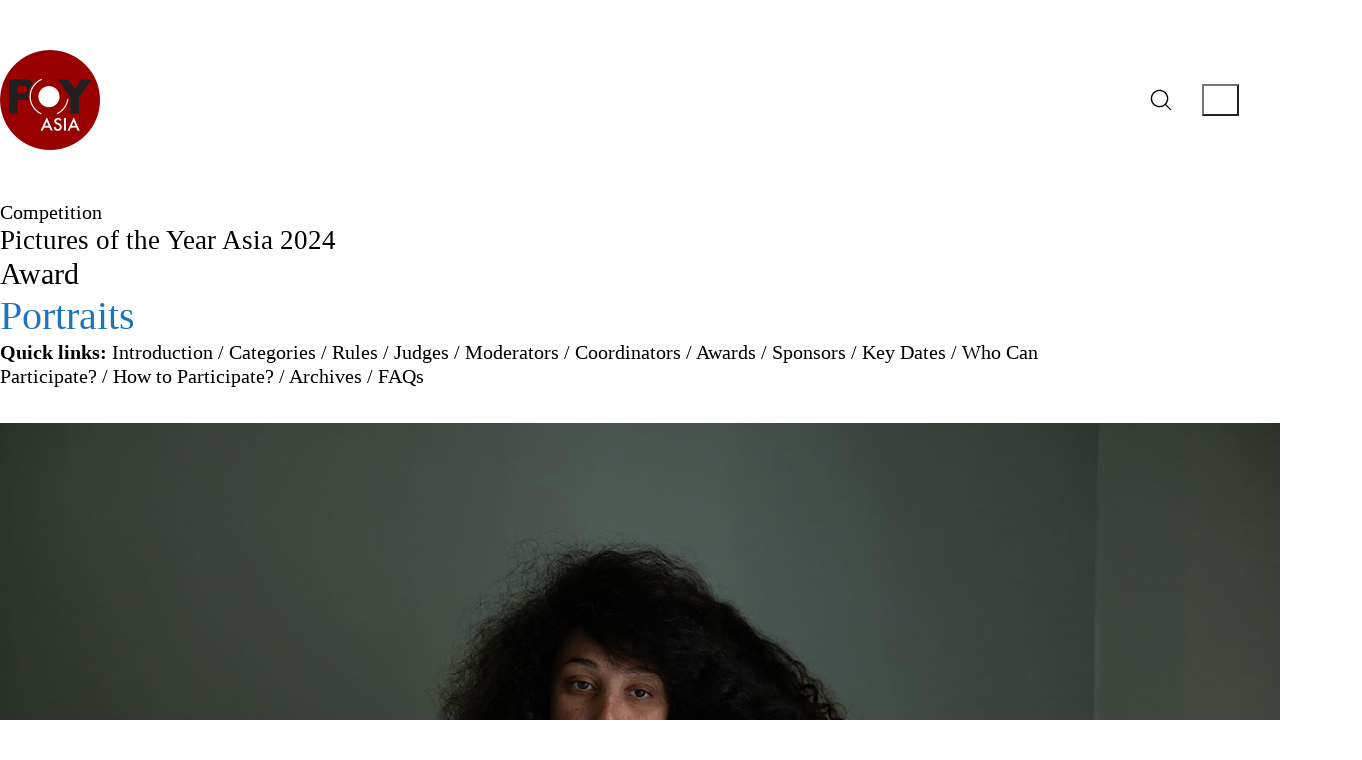

--- FILE ---
content_type: text/html; charset=UTF-8
request_url: https://poy.asia/competitions/poyasia2024/awards/portraits/Oded-Wagenstein2/
body_size: 16571
content:
<!DOCTYPE html><html class="no-js" lang="en-US"><head><script data-no-optimize="1">var litespeed_docref=sessionStorage.getItem("litespeed_docref");litespeed_docref&&(Object.defineProperty(document,"referrer",{get:function(){return litespeed_docref}}),sessionStorage.removeItem("litespeed_docref"));</script> <meta charset="UTF-8"><meta name="viewport" content="width=device-width, initial-scale=1, minimum-scale=1"><title>Oded Wagenstein &#8211; Pictures of the Year Asia</title><link rel="preconnect" href="https://fonts.googleapis.com"><link rel="preconnect" href="https://fonts.gstatic.com" crossorigin><link rel="preload" href="https://fonts.gstatic.com/s/encodesanscondensed/v10/j8_46_LD37rqfuwxyIuaZhE6cRXOLtm2gfT-dYyZAC4ICHiYFQ.woff2" as="font" type="font/woff2" crossorigin><link rel="preload" href="https://fonts.gstatic.com/s/encodesanscondensed/v10/j8_46_LD37rqfuwxyIuaZhE6cRXOLtm2gfT-LY2ZAC4ICHiYFQ.woff2" as="font" type="font/woff2" crossorigin><link rel="preload" href="https://fonts.gstatic.com/s/encodesanscondensed/v10/j8_16_LD37rqfuwxyIuaZhE6cRXOLtm2gfT2hq-MLQwFIg.woff2" as="font" type="font/woff2" crossorigin><link rel="preload" href="https://fonts.gstatic.com/s/ultra/v24/zOLy4prXmrtY-uT9wrKh68xE.woff2" as="font" type="font/woff2" crossorigin><meta name='robots' content='max-image-preview:large' /><link rel='dns-prefetch' href='//fonts.googleapis.com' /><link rel='dns-prefetch' href='//www.googletagmanager.com' /><link rel="alternate" type="application/rss+xml" title="Pictures of the Year Asia &raquo; Feed" href="https://poy.asia/feed/" /><link rel="alternate" type="application/rss+xml" title="Pictures of the Year Asia &raquo; Comments Feed" href="https://poy.asia/comments/feed/" /><link rel="alternate" title="oEmbed (JSON)" type="application/json+oembed" href="https://poy.asia/wp-json/oembed/1.0/embed?url=https%3A%2F%2Fpoy.asia%2Fcompetitions%2Fpoyasia2024%2Fawards%2Fportraits%2Foded-wagenstein2%2F" /><link rel="alternate" title="oEmbed (XML)" type="text/xml+oembed" href="https://poy.asia/wp-json/oembed/1.0/embed?url=https%3A%2F%2Fpoy.asia%2Fcompetitions%2Fpoyasia2024%2Fawards%2Fportraits%2Foded-wagenstein2%2F&#038;format=xml" /><meta property="og:type" content="article"><meta property="og:title" content="Oded Wagenstein"><meta property="og:url" content="https://poy.asia/competitions/poyasia2024/awards/portraits/oded-wagenstein2/"><meta property="og:site_name" content="Pictures of the Year Asia"><meta property="og:image" content="https://poy.asia/wp-content/uploads/2024/04/Oded-Wagenstein-601-A-Mother-and-Babys-Tale-of-Survival-from-the-October-7th-Massacre.jpg"><link itemprop="image" href="https://poy.asia/wp-content/uploads/2024/04/Oded-Wagenstein-601-A-Mother-and-Babys-Tale-of-Survival-from-the-October-7th-Massacre.jpg"><link data-optimized="2" rel="stylesheet" href="https://poy.asia/wp-content/litespeed/css/d2b71ffbc27427198281ccc4318189aa.css?ver=e7122" /> <script type="litespeed/javascript">!function(){"use strict";const n="kalium",o=`dataLayer${(n=>{const o="0123456789abcdef";let t="";for(let a=0;a<n;a++){const n=Math.floor(16*Math.random());t+=o.charAt(n)}return t})(6)}`;window[o]=window[o]||[],window[n]=function(){window[o].push(arguments)},window.labThemeAPI=n,window.labThemeDataLayer=o}()</script> <script type="litespeed/javascript" data-src="https://poy.asia/wp-includes/js/jquery/jquery.min.js?ver=3.7.1" id="jquery-core-js"></script> <script></script><link rel="https://api.w.org/" href="https://poy.asia/wp-json/" /><link rel="alternate" title="JSON" type="application/json" href="https://poy.asia/wp-json/wp/v2/pages/8850" /><link rel="EditURI" type="application/rsd+xml" title="RSD" href="https://poy.asia/xmlrpc.php?rsd" /><meta name="generator" content="WordPress 6.9" /><link rel="canonical" href="https://poy.asia/competitions/poyasia2024/awards/portraits/oded-wagenstein2/" /><link rel='shortlink' href='https://poy.asia/?p=8850' /><meta name="generator" content="Site Kit by Google 1.156.0" /><meta name="generator" content="Powered by WPBakery Page Builder - drag and drop page builder for WordPress."/><link rel="icon" href="https://poy.asia/wp-content/uploads/2023/02/cropped-POYASIAofficial-32x32.png" sizes="32x32" /><link rel="icon" href="https://poy.asia/wp-content/uploads/2023/02/cropped-POYASIAofficial-192x192.png" sizes="192x192" /><link rel="apple-touch-icon" href="https://poy.asia/wp-content/uploads/2023/02/cropped-POYASIAofficial-180x180.png" /><meta name="msapplication-TileImage" content="https://poy.asia/wp-content/uploads/2023/02/cropped-POYASIAofficial-270x270.png" />
<noscript><style>.wpb_animate_when_almost_visible { opacity: 1; }</style></noscript></head><body class="wp-singular page-template-default page page-id-8850 page-child parent-pageid-8187 wp-embed-responsive wp-theme-kalium has-fixed-footer wpb-js-composer js-comp-ver-8.5 vc_responsive link-style-underline-animated"><div class="mobile-menu mobile-menu--slide"><div class="mobile-menu__content"><div class="header-block__item header-block__item--type-content-top lb-element lb-header-legacy_header_content_top lb-header-legacy_header_content_top-1 header-row header-row--justify-left header-row--align-top"><div class="header-block__item header-block__item--type-menu-mobile lb-element lb-header-legacy_header_menu_mobile lb-header-legacy_header_menu_mobile-11 header-block__item--mobile-menu"><div class="list-nav-menu link-style"><nav class="nav-container-6 link-plain"><ul id="menu-standard" class="menu"><li id="menu-item-43" class="menu-item menu-item-type-post_type menu-item-object-page menu-item-home menu-item-43"><a href="https://poy.asia/"><span class="link">Welcome</span></a></li><li id="menu-item-225" class="menu-item menu-item-type-post_type menu-item-object-page current-page-ancestor menu-item-has-children menu-item-225"><a href="https://poy.asia/competitions/"><span class="link">Competitions</span><span class="dropdown-toggle"><span class="inline-svg-icon kalium-svg-icon-arrow-down"><svg xmlns="http://www.w3.org/2000/svg" viewBox="0 0 16 16"><path fill-rule="evenodd" clip-rule="evenodd" d="M.468 3.512a1 1 0 0 1 1.413.063L8 10.268l6.12-6.693a1 1 0 1 1 1.475 1.35L9.107 12.02a1.5 1.5 0 0 1-2.214 0L.405 4.925a1 1 0 0 1 .063-1.413Z"/></svg></span></span></a><ul class="sub-menu"><li id="menu-item-8250" class="menu-item menu-item-type-post_type menu-item-object-page current-page-ancestor menu-item-8250"><a href="https://poy.asia/competitions/poyasia2024/"><span class="link">POY ASIA 2024</span></a></li><li id="menu-item-3971" class="menu-item menu-item-type-post_type menu-item-object-page menu-item-3971"><a href="https://poy.asia/competitions/poyasia2023/"><span class="link">POY ASIA 2023</span></a></li><li id="menu-item-3972" class="menu-item menu-item-type-post_type menu-item-object-page menu-item-3972"><a href="https://poy.asia/competitions/poyasia2022/"><span class="link">POY ASIA 2022</span></a></li><li id="menu-item-3973" class="menu-item menu-item-type-post_type menu-item-object-page menu-item-3973"><a href="https://poy.asia/competitions/poyasia2021/"><span class="link">POY ASIA 2021</span></a></li></ul></li><li id="menu-item-224" class="menu-item menu-item-type-post_type menu-item-object-page menu-item-has-children menu-item-224"><a href="https://poy.asia/exhibitions/"><span class="link">Exhibitions</span><span class="dropdown-toggle"><span class="inline-svg-icon kalium-svg-icon-arrow-down"><svg xmlns="http://www.w3.org/2000/svg" viewBox="0 0 16 16"><path fill-rule="evenodd" clip-rule="evenodd" d="M.468 3.512a1 1 0 0 1 1.413.063L8 10.268l6.12-6.693a1 1 0 1 1 1.475 1.35L9.107 12.02a1.5 1.5 0 0 1-2.214 0L.405 4.925a1 1 0 0 1 .063-1.413Z"/></svg></span></span></a><ul class="sub-menu"><li id="menu-item-6792" class="menu-item menu-item-type-post_type menu-item-object-page menu-item-6792"><a href="https://poy.asia/exhibitions/poy-asia-2023-exhibition-in-seoul/"><span class="link">POY Asia 2023 Exhibition in Seoul</span></a></li><li id="menu-item-3974" class="menu-item menu-item-type-post_type menu-item-object-page menu-item-3974"><a href="https://poy.asia/exhibitions/poy-asia-2022-exhibition-in-seoul/"><span class="link">POY Asia 2022 Exhibition in Seoul</span></a></li></ul></li><li id="menu-item-227" class="menu-item menu-item-type-post_type menu-item-object-page menu-item-has-children menu-item-227"><a href="https://poy.asia/events/"><span class="link">Events</span><span class="dropdown-toggle"><span class="inline-svg-icon kalium-svg-icon-arrow-down"><svg xmlns="http://www.w3.org/2000/svg" viewBox="0 0 16 16"><path fill-rule="evenodd" clip-rule="evenodd" d="M.468 3.512a1 1 0 0 1 1.413.063L8 10.268l6.12-6.693a1 1 0 1 1 1.475 1.35L9.107 12.02a1.5 1.5 0 0 1-2.214 0L.405 4.925a1 1 0 0 1 .063-1.413Z"/></svg></span></span></a><ul class="sub-menu"><li id="menu-item-4442" class="menu-item menu-item-type-post_type menu-item-object-page menu-item-4442"><a href="https://poy.asia/events/presents2021/"><span class="link">POY Asia Presents 2021</span></a></li></ul></li><li id="menu-item-4941" class="menu-item menu-item-type-post_type menu-item-object-page menu-item-4941"><a href="https://poy.asia/the-covid-experience/"><span class="link">The Covid Experience</span></a></li><li id="menu-item-4175" class="menu-item menu-item-type-post_type menu-item-object-page menu-item-has-children menu-item-4175"><a href="https://poy.asia/on-the-record/"><span class="link">On The Record</span><span class="dropdown-toggle"><span class="inline-svg-icon kalium-svg-icon-arrow-down"><svg xmlns="http://www.w3.org/2000/svg" viewBox="0 0 16 16"><path fill-rule="evenodd" clip-rule="evenodd" d="M.468 3.512a1 1 0 0 1 1.413.063L8 10.268l6.12-6.693a1 1 0 1 1 1.475 1.35L9.107 12.02a1.5 1.5 0 0 1-2.214 0L.405 4.925a1 1 0 0 1 .063-1.413Z"/></svg></span></span></a><ul class="sub-menu"><li id="menu-item-6693" class="menu-item menu-item-type-post_type menu-item-object-page menu-item-6693"><a href="https://poy.asia/on-the-record/interview-with-miki-hasegawa/"><span class="link">Interview with Miki Hasegawa</span></a></li><li id="menu-item-4440" class="menu-item menu-item-type-post_type menu-item-object-page menu-item-4440"><a href="https://poy.asia/on-the-record/interview-with-arin-yoon/"><span class="link">Interview with Arin Yoon</span></a></li><li id="menu-item-4443" class="menu-item menu-item-type-post_type menu-item-object-page menu-item-4443"><a href="https://poy.asia/on-the-record/the-monthly-photography-interview/"><span class="link">The Monthly Photography Interview</span></a></li><li id="menu-item-4435" class="menu-item menu-item-type-post_type menu-item-object-page menu-item-4435"><a href="https://poy.asia/on-the-record/interview-with-bryan-van-der-beek/"><span class="link">Interview with Bryan van der Beek</span></a></li><li id="menu-item-4436" class="menu-item menu-item-type-post_type menu-item-object-page menu-item-4436"><a href="https://poy.asia/on-the-record/interview-with-yehyun-kim/"><span class="link">Interview with Yehyun Kim</span></a></li><li id="menu-item-4437" class="menu-item menu-item-type-post_type menu-item-object-page menu-item-4437"><a href="https://poy.asia/on-the-record/interview-with-cindy-liu/"><span class="link">Interview with Cindy Liu</span></a></li><li id="menu-item-4434" class="menu-item menu-item-type-post_type menu-item-object-page menu-item-4434"><a href="https://poy.asia/on-the-record/interview-with-ki-ho-park/"><span class="link">Interview with Ki-Ho Park</span></a></li><li id="menu-item-4439" class="menu-item menu-item-type-post_type menu-item-object-page menu-item-4439"><a href="https://poy.asia/on-the-record/dialogue-with-cheryl-wee-byeongsik-lim/"><span class="link">Dialogue with Cheryl Wee &#038; Byeongsik Lim</span></a></li><li id="menu-item-4438" class="menu-item menu-item-type-post_type menu-item-object-page menu-item-4438"><a href="https://poy.asia/on-the-record/interview-with-prashant-panjiar/"><span class="link">Interview with Prashant Panjiar</span></a></li></ul></li><li id="menu-item-101" class="menu-item menu-item-type-post_type menu-item-object-page menu-item-has-children menu-item-101"><a href="https://poy.asia/about-us/"><span class="link">About Us</span><span class="dropdown-toggle"><span class="inline-svg-icon kalium-svg-icon-arrow-down"><svg xmlns="http://www.w3.org/2000/svg" viewBox="0 0 16 16"><path fill-rule="evenodd" clip-rule="evenodd" d="M.468 3.512a1 1 0 0 1 1.413.063L8 10.268l6.12-6.693a1 1 0 1 1 1.475 1.35L9.107 12.02a1.5 1.5 0 0 1-2.214 0L.405 4.925a1 1 0 0 1 .063-1.413Z"/></svg></span></span></a><ul class="sub-menu"><li id="menu-item-232" class="menu-item menu-item-type-post_type menu-item-object-page menu-item-232"><a href="https://poy.asia/about-us/mission-statement/"><span class="link">Mission Statement</span></a></li><li id="menu-item-229" class="menu-item menu-item-type-post_type menu-item-object-page menu-item-229"><a href="https://poy.asia/about-us/founding-advisors/"><span class="link">Founding Advisors</span></a></li><li id="menu-item-230" class="menu-item menu-item-type-post_type menu-item-object-page menu-item-230"><a href="https://poy.asia/about-us/staff/"><span class="link">Staff</span></a></li><li id="menu-item-7230" class="menu-item menu-item-type-post_type menu-item-object-page menu-item-7230"><a href="https://poy.asia/about-us/volunteers/"><span class="link">Volunteers</span></a></li><li id="menu-item-228" class="menu-item menu-item-type-post_type menu-item-object-page menu-item-228"><a href="https://poy.asia/about-us/the-poy-family/"><span class="link">The POY Family</span></a></li></ul></li><li id="menu-item-231" class="menu-item menu-item-type-post_type menu-item-object-page menu-item-231"><a href="https://poy.asia/about-us/contact-us/"><span class="link">Contact Us</span></a></li><li id="menu-item-6587" class="menu-item menu-item-type-post_type menu-item-object-page menu-item-6587"><a href="https://poy.asia/downloads/"><span class="link">Downloads</span></a></li><li id="menu-item-226" class="menu-item menu-item-type-post_type menu-item-object-page menu-item-226"><a href="https://poy.asia/archives/"><span class="link">Archives</span></a></li></ul></nav></div></div><div class="header-block__item header-block__item--type-search-input lb-element lb-header-legacy_header_search_input lb-header-legacy_header_search_input-12"><form role="search" method="get" class="search-form" action="https://poy.asia/">
<label>
<i class="kalium-icon-search"></i>
<input type="search" class="search-field" placeholder="Search site..." value="" name="s" />
</label></form></div></div></div></div><div class="sidebar-menu-wrapper menu-type-sidebar-menu sidebar-alignment-right"><div class="sidebar-menu-container"><a class="sidebar-menu-close" href="#"></a><div class="sidebar-main-menu link-style"><nav class="nav-container-main-menu link-plain"><ul id="menu-standard-1" class="menu"><li class="menu-item menu-item-type-post_type menu-item-object-page menu-item-home menu-item-43"><a href="https://poy.asia/"><span class="link">Welcome</span></a></li><li class="menu-item menu-item-type-post_type menu-item-object-page current-page-ancestor menu-item-has-children menu-item-225"><a href="https://poy.asia/competitions/"><span class="link">Competitions</span><span class="dropdown-toggle"><span class="inline-svg-icon kalium-svg-icon-arrow-down"><svg xmlns="http://www.w3.org/2000/svg" viewBox="0 0 16 16"><path fill-rule="evenodd" clip-rule="evenodd" d="M.468 3.512a1 1 0 0 1 1.413.063L8 10.268l6.12-6.693a1 1 0 1 1 1.475 1.35L9.107 12.02a1.5 1.5 0 0 1-2.214 0L.405 4.925a1 1 0 0 1 .063-1.413Z"/></svg></span></span></a><ul class="sub-menu"><li class="menu-item menu-item-type-post_type menu-item-object-page current-page-ancestor menu-item-8250"><a href="https://poy.asia/competitions/poyasia2024/"><span class="link">POY ASIA 2024</span></a></li><li class="menu-item menu-item-type-post_type menu-item-object-page menu-item-3971"><a href="https://poy.asia/competitions/poyasia2023/"><span class="link">POY ASIA 2023</span></a></li><li class="menu-item menu-item-type-post_type menu-item-object-page menu-item-3972"><a href="https://poy.asia/competitions/poyasia2022/"><span class="link">POY ASIA 2022</span></a></li><li class="menu-item menu-item-type-post_type menu-item-object-page menu-item-3973"><a href="https://poy.asia/competitions/poyasia2021/"><span class="link">POY ASIA 2021</span></a></li></ul></li><li class="menu-item menu-item-type-post_type menu-item-object-page menu-item-has-children menu-item-224"><a href="https://poy.asia/exhibitions/"><span class="link">Exhibitions</span><span class="dropdown-toggle"><span class="inline-svg-icon kalium-svg-icon-arrow-down"><svg xmlns="http://www.w3.org/2000/svg" viewBox="0 0 16 16"><path fill-rule="evenodd" clip-rule="evenodd" d="M.468 3.512a1 1 0 0 1 1.413.063L8 10.268l6.12-6.693a1 1 0 1 1 1.475 1.35L9.107 12.02a1.5 1.5 0 0 1-2.214 0L.405 4.925a1 1 0 0 1 .063-1.413Z"/></svg></span></span></a><ul class="sub-menu"><li class="menu-item menu-item-type-post_type menu-item-object-page menu-item-6792"><a href="https://poy.asia/exhibitions/poy-asia-2023-exhibition-in-seoul/"><span class="link">POY Asia 2023 Exhibition in Seoul</span></a></li><li class="menu-item menu-item-type-post_type menu-item-object-page menu-item-3974"><a href="https://poy.asia/exhibitions/poy-asia-2022-exhibition-in-seoul/"><span class="link">POY Asia 2022 Exhibition in Seoul</span></a></li></ul></li><li class="menu-item menu-item-type-post_type menu-item-object-page menu-item-has-children menu-item-227"><a href="https://poy.asia/events/"><span class="link">Events</span><span class="dropdown-toggle"><span class="inline-svg-icon kalium-svg-icon-arrow-down"><svg xmlns="http://www.w3.org/2000/svg" viewBox="0 0 16 16"><path fill-rule="evenodd" clip-rule="evenodd" d="M.468 3.512a1 1 0 0 1 1.413.063L8 10.268l6.12-6.693a1 1 0 1 1 1.475 1.35L9.107 12.02a1.5 1.5 0 0 1-2.214 0L.405 4.925a1 1 0 0 1 .063-1.413Z"/></svg></span></span></a><ul class="sub-menu"><li class="menu-item menu-item-type-post_type menu-item-object-page menu-item-4442"><a href="https://poy.asia/events/presents2021/"><span class="link">POY Asia Presents 2021</span></a></li></ul></li><li class="menu-item menu-item-type-post_type menu-item-object-page menu-item-4941"><a href="https://poy.asia/the-covid-experience/"><span class="link">The Covid Experience</span></a></li><li class="menu-item menu-item-type-post_type menu-item-object-page menu-item-has-children menu-item-4175"><a href="https://poy.asia/on-the-record/"><span class="link">On The Record</span><span class="dropdown-toggle"><span class="inline-svg-icon kalium-svg-icon-arrow-down"><svg xmlns="http://www.w3.org/2000/svg" viewBox="0 0 16 16"><path fill-rule="evenodd" clip-rule="evenodd" d="M.468 3.512a1 1 0 0 1 1.413.063L8 10.268l6.12-6.693a1 1 0 1 1 1.475 1.35L9.107 12.02a1.5 1.5 0 0 1-2.214 0L.405 4.925a1 1 0 0 1 .063-1.413Z"/></svg></span></span></a><ul class="sub-menu"><li class="menu-item menu-item-type-post_type menu-item-object-page menu-item-6693"><a href="https://poy.asia/on-the-record/interview-with-miki-hasegawa/"><span class="link">Interview with Miki Hasegawa</span></a></li><li class="menu-item menu-item-type-post_type menu-item-object-page menu-item-4440"><a href="https://poy.asia/on-the-record/interview-with-arin-yoon/"><span class="link">Interview with Arin Yoon</span></a></li><li class="menu-item menu-item-type-post_type menu-item-object-page menu-item-4443"><a href="https://poy.asia/on-the-record/the-monthly-photography-interview/"><span class="link">The Monthly Photography Interview</span></a></li><li class="menu-item menu-item-type-post_type menu-item-object-page menu-item-4435"><a href="https://poy.asia/on-the-record/interview-with-bryan-van-der-beek/"><span class="link">Interview with Bryan van der Beek</span></a></li><li class="menu-item menu-item-type-post_type menu-item-object-page menu-item-4436"><a href="https://poy.asia/on-the-record/interview-with-yehyun-kim/"><span class="link">Interview with Yehyun Kim</span></a></li><li class="menu-item menu-item-type-post_type menu-item-object-page menu-item-4437"><a href="https://poy.asia/on-the-record/interview-with-cindy-liu/"><span class="link">Interview with Cindy Liu</span></a></li><li class="menu-item menu-item-type-post_type menu-item-object-page menu-item-4434"><a href="https://poy.asia/on-the-record/interview-with-ki-ho-park/"><span class="link">Interview with Ki-Ho Park</span></a></li><li class="menu-item menu-item-type-post_type menu-item-object-page menu-item-4439"><a href="https://poy.asia/on-the-record/dialogue-with-cheryl-wee-byeongsik-lim/"><span class="link">Dialogue with Cheryl Wee &#038; Byeongsik Lim</span></a></li><li class="menu-item menu-item-type-post_type menu-item-object-page menu-item-4438"><a href="https://poy.asia/on-the-record/interview-with-prashant-panjiar/"><span class="link">Interview with Prashant Panjiar</span></a></li></ul></li><li class="menu-item menu-item-type-post_type menu-item-object-page menu-item-has-children menu-item-101"><a href="https://poy.asia/about-us/"><span class="link">About Us</span><span class="dropdown-toggle"><span class="inline-svg-icon kalium-svg-icon-arrow-down"><svg xmlns="http://www.w3.org/2000/svg" viewBox="0 0 16 16"><path fill-rule="evenodd" clip-rule="evenodd" d="M.468 3.512a1 1 0 0 1 1.413.063L8 10.268l6.12-6.693a1 1 0 1 1 1.475 1.35L9.107 12.02a1.5 1.5 0 0 1-2.214 0L.405 4.925a1 1 0 0 1 .063-1.413Z"/></svg></span></span></a><ul class="sub-menu"><li class="menu-item menu-item-type-post_type menu-item-object-page menu-item-232"><a href="https://poy.asia/about-us/mission-statement/"><span class="link">Mission Statement</span></a></li><li class="menu-item menu-item-type-post_type menu-item-object-page menu-item-229"><a href="https://poy.asia/about-us/founding-advisors/"><span class="link">Founding Advisors</span></a></li><li class="menu-item menu-item-type-post_type menu-item-object-page menu-item-230"><a href="https://poy.asia/about-us/staff/"><span class="link">Staff</span></a></li><li class="menu-item menu-item-type-post_type menu-item-object-page menu-item-7230"><a href="https://poy.asia/about-us/volunteers/"><span class="link">Volunteers</span></a></li><li class="menu-item menu-item-type-post_type menu-item-object-page menu-item-228"><a href="https://poy.asia/about-us/the-poy-family/"><span class="link">The POY Family</span></a></li></ul></li><li class="menu-item menu-item-type-post_type menu-item-object-page menu-item-231"><a href="https://poy.asia/about-us/contact-us/"><span class="link">Contact Us</span></a></li><li class="menu-item menu-item-type-post_type menu-item-object-page menu-item-6587"><a href="https://poy.asia/downloads/"><span class="link">Downloads</span></a></li><li class="menu-item menu-item-type-post_type menu-item-object-page menu-item-226"><a href="https://poy.asia/archives/"><span class="link">Archives</span></a></li></ul></nav></div><div class="sidebar-menu-widgets blog-sidebar"></div></div></div><div class="sidebar-menu-disabler"></div><div class="wrapper" id="main-wrapper"><header class="site-header main-header menu-type-sidebar-menu"><div class="header-block"><div class="header-block__row-container container"><div class="header-block__row header-block__row--main"><div class="header-block__column header-block__logo header-block--auto-grow">
<a href="https://poy.asia" class="header-logo logo-image">
<img data-lazyloaded="1" src="[data-uri]" data-src="https://poy.asia/wp-content/uploads/2023/02/poyasialogo.png" class="main-logo" width="200" height="200" alt="Pictures of the Year Asia" fetchpriority="high" decoding="async"/>
</a></div><div class="header-block__column header-block--content-right header-block--align-right"><div class="header-block__items-row  header-block__items-row--content-right"><div class="header-block__item header-block__item--type-search-field lb-element lb-header-legacy_header_search_field lb-header-legacy_header_search_field-1"><div class="header-search-input"><form role="search" method="get" action="https://poy.asia/"><div class="search-field">
<span>Search site...</span>
<input type="search" value="" autocomplete="off" name="s" aria-label="Search" /></div><div class="search-icon">
<a href="#" data-animation="scale" aria-label="Search site">
<span class="inline-svg-icon kalium-svg-icon-search"><svg version="1.1" xmlns="http://www.w3.org/2000/svg" width="768" height="768" viewBox="0 0 768 768"><g id="icomoon-ignore">
</g>
<path d="M316.074 26.182c6.735-0.333 12.937-0.653 13.782-0.711 3.296-0.226 32.609 1.468 38.784 2.241 90.439 11.322 169.237 59.726 219.239 134.678 44.455 66.637 60.995 147.389 46.412 226.603-9.107 49.47-31.224 97.313-63.193 136.704l-4.987 6.144 86.233 86.4c96.294 96.481 89.714 89.118 89.714 100.382 0 6.966-2.369 12.341-7.54 17.107-5.004 4.613-9.349 6.329-16.018 6.329-11.122 0-3.887 6.473-100.261-89.714l-86.4-86.233-6.144 4.987c-44.246 35.91-97.574 58.684-154.368 65.923-23.765 3.029-53.834 3.029-77.568-0.001-96.087-12.269-179.688-68.448-228.521-153.563-16.403-28.589-29.846-66.418-35.204-99.072-9.788-59.632-2.79-118.327 20.647-173.184 30.481-71.343 89.176-130.038 160.519-160.519 33.967-14.513 69.145-22.729 104.874-24.499zM317.568 74.178c-1.69 0.167-6.874 0.666-11.52 1.109-86.628 8.25-165.14 62.412-204.602 141.146-14.269 28.469-22.519 56.563-26.317 89.615-1.25 10.879-1.252 42.094-0.002 52.992 4.506 39.301 16.018 73.712 35.776 106.942 20.739 34.879 53.309 67.449 88.199 88.199 33.186 19.737 66.448 30.912 106.562 35.801 17.536 2.137 48.503 1.165 69.12-2.17 33.31-5.387 67.996-18.638 96.502-36.863 62.156-39.74 104.915-104.384 116.525-176.164 3.335-20.617 4.307-51.584 2.17-69.12-4.889-40.114-16.059-73.363-35.8-106.562-20.72-34.846-53.351-67.477-88.2-88.199-32.463-19.303-65.882-30.705-103.486-35.305-9.206-1.126-38.527-2.052-44.928-1.419z"></path>
</svg></span>					</a></div></form></div></div><div class="header-block__item header-block__item--type-menu-trigger lb-element lb-header-legacy_header_menu_trigger lb-header-legacy_header_menu_trigger-2">		<button type="button" class="toggle-bars toggle-bars--icon-start" data-action="sidebar-menu" aria-label="Toggle navigation">
<span class="toggle-bars__bars">
<span class="toggle-bars__bar-line toggle-bars__bar-line"></span>
<span class="toggle-bars__bar-line toggle-bars__bar-line--mid"></span>
<span class="toggle-bars__bar-line toggle-bars__bar-line"></span>
</span>
</button></div></div></div></div></div></div></header><div class="content-wrapper container-full" data-wrapper-id="page"><div class="entry-content link-style container-child"><div class="wpb-content-wrapper"><div class="vc-row-container container"><div class="vc_row wpb_row vc_row-fluid"><div class="wpb_column vc_column_container vc_col-sm-12"><div class="vc_column-inner"><div class="wpb_wrapper"><div class="wpb_text_column wpb_content_element vc_custom_1712360880546" ><div class="wpb_wrapper"><h6><a href="https://poy.asia/competitions/">Competition</a></h6></div></div><div class="wpb_text_column wpb_content_element vc_custom_1703070276639" ><div class="wpb_wrapper"><h4><a href="https://poy.asia/competitions/poyasia2024/">Pictures of the Year Asia 2024</a></h4></div></div><div class="wpb_text_column wpb_content_element vc_custom_1712359067416" ><div class="wpb_wrapper"><h3><a href="https://poy.asia/competitions/poyasia2024/awards">Award</a></h3></div></div><h1 style="color: #1e73be;text-align: left" class="vc_custom_heading vc_do_custom_heading vc_custom_1712359091546" ><a href="https://poy.asia/competitions/poyasia2024/awards/portraits/" title="Portraits">Portraits</a></h1><div class="wpb_text_column wpb_content_element vc_custom_1700632807983" ><div class="wpb_wrapper"><h6><strong>Quick links:</strong> <a class="" href="https://poy.asia/competitions/poyasia2024/">Introduction</a> / <a class="" href="https://poy.asia/competitions/poyasia2024/categories">Categories</a> / <a class="" href="https://poy.asia/competitions/poyasia2024/rules">Rules</a> / <a class="" href="https://poy.asia/competitions/poyasia2024/judges">Judges</a> / <a class="" href="https://poy.asia/competitions/poyasia2024/moderators">Moderators</a> / <a class="" href="https://poy.asia/competitions/poyasia2024/coordinators">Coordinators</a> / <a class="" href="https://poy.asia/competitions/poyasia2024/awards">Awards</a> / <a class="" href="https://poy.asia/competitions/poyasia2024/sponsors">Sponsors</a> / <a class="" href="https://poy.asia/competitions/poyasia2024/keydates">Key Dates</a> / <a class="" href="https://poy.asia/competitions/poyasia2024/who-can-participate/">Who Can Participate?</a> / <a class="" href="https://poy.asia/competitions/poyasia2024/how-to-participate/">How to Participate?</a> / <a class="" href="https://poy.asia/archives/">Archives</a> / <a class="" href="https://poy.asia/competitions/poyasia2024/faq/">FAQs</a></h6></div></div></div></div></div></div></div><div class="vc-row-container vc-row-container--stretch-content-no-spaces"><div data-vc-full-width="true" data-vc-full-width-temp="true" data-vc-full-width-init="false" data-vc-stretch-content="true" class="vc_row wpb_row vc_row-fluid vc_row-no-padding"><div class="wpb_column vc_column_container vc_col-sm-12"><div class="vc_column-inner"><div class="wpb_wrapper"><div  class="wpb_single_image wpb_content_element vc_align_center wpb_content_element vc_custom_1712361696993"><figure class="wpb_wrapper vc_figure"><div class="vc_single_image-wrapper   vc_box_border_grey"><img data-lazyloaded="1" src="[data-uri]" fetchpriority="high" decoding="async" width="1500" height="1000" data-src="https://poy.asia/wp-content/uploads/2024/04/Oded-Wagenstein-601-A-Mother-and-Babys-Tale-of-Survival-from-the-October-7th-Massacre.jpg" class="vc_single_image-img attachment-full" alt="" title="Oded Wagenstein - 601 - A Mother and Baby&#039;s Tale of Survival from the October 7th Massacre" data-srcset="https://poy.asia/wp-content/uploads/2024/04/Oded-Wagenstein-601-A-Mother-and-Babys-Tale-of-Survival-from-the-October-7th-Massacre.jpg 1500w, https://poy.asia/wp-content/uploads/2024/04/Oded-Wagenstein-601-A-Mother-and-Babys-Tale-of-Survival-from-the-October-7th-Massacre-300x200.jpg 300w, https://poy.asia/wp-content/uploads/2024/04/Oded-Wagenstein-601-A-Mother-and-Babys-Tale-of-Survival-from-the-October-7th-Massacre-1024x683.jpg 1024w, https://poy.asia/wp-content/uploads/2024/04/Oded-Wagenstein-601-A-Mother-and-Babys-Tale-of-Survival-from-the-October-7th-Massacre-150x100.jpg 150w, https://poy.asia/wp-content/uploads/2024/04/Oded-Wagenstein-601-A-Mother-and-Babys-Tale-of-Survival-from-the-October-7th-Massacre-768x512.jpg 768w, https://poy.asia/wp-content/uploads/2024/04/Oded-Wagenstein-601-A-Mother-and-Babys-Tale-of-Survival-from-the-October-7th-Massacre-1116x744.jpg 1116w, https://poy.asia/wp-content/uploads/2024/04/Oded-Wagenstein-601-A-Mother-and-Babys-Tale-of-Survival-from-the-October-7th-Massacre-806x537.jpg 806w, https://poy.asia/wp-content/uploads/2024/04/Oded-Wagenstein-601-A-Mother-and-Babys-Tale-of-Survival-from-the-October-7th-Massacre-558x372.jpg 558w, https://poy.asia/wp-content/uploads/2024/04/Oded-Wagenstein-601-A-Mother-and-Babys-Tale-of-Survival-from-the-October-7th-Massacre-655x437.jpg 655w, https://poy.asia/wp-content/uploads/2024/04/Oded-Wagenstein-601-A-Mother-and-Babys-Tale-of-Survival-from-the-October-7th-Massacre-600x400.jpg 600w" data-sizes="(max-width: 1500px) 100vw, 1500px" /></div></figure></div></div></div></div></div></div><div class="vc-row-container container"><div class="vc_row wpb_row vc_row-fluid"><div class="wpb_column vc_column_container vc_col-sm-12"><div class="vc_column-inner"><div class="wpb_wrapper"><h6 style="text-align: left" class="vc_custom_heading vc_do_custom_heading vc_custom_1712361823158" >Shaylee Atary and her baby Shaya (age 2 months) Atari sit for a portrait in the bedroom of their temporary home. November 2023, Tel Aviv, Israel. As the Seventh of October War broke, numerous parents on both sides of the conflict found themselves grappling with the horrors of war alongside their young children. United by a common struggle, they are burdened by the unforeseen realities of conflict and share a deep concern for their children's future. In the morning of the attack, as explosions started echoing inside their home in Kfar Aza, near Gaza, Shay-Li, her husband Yahav, and their one-month-old baby, Shaya, sought refuge in a bomb shelter. When a Hamas terrorist tried to enter through the window, Yahav pushed the window back, allowing a few seconds for Shay-Li and Shaya to escape. The two were saved. Yahav was brutally murdered in the attack. Now living in a temporary Tel Aviv apartment, Shay-Li and Shaya find solace in constant visits from supportive family and friends, respecting Shay-Li's request not to be alone.</h6><div class="vc_separator wpb_content_element vc_separator_align_center vc_sep_width_100 vc_sep_dotted vc_sep_pos_align_center vc_separator_no_text vc_sep_color_black wpb_content_element  wpb_content_element" ><span class="vc_sep_holder vc_sep_holder_l"><span class="vc_sep_line"></span></span><span class="vc_sep_holder vc_sep_holder_r"><span class="vc_sep_line"></span></span></div><div class="vc_row wpb_row vc_inner vc_row-fluid"><div class="wpb_column vc_column_container vc_col-sm-4"><div class="vc_column-inner"><div class="wpb_wrapper"><div class="wpb_text_column wpb_content_element" ><div class="wpb_wrapper"><div class="wpb_text_column wpb_content_element post-formatting "><div class="wpb_wrapper"><h4 style="text-align: center;">Finalist</h4><h4 style="text-align: center;">Oded Wagenstein<br />
Independent<br />
Israel</h4></div></div><div class="wpb_text_column wpb_content_element post-formatting "><div class="wpb_wrapper"></div></div></div></div></div></div></div><div class="wpb_column vc_column_container vc_col-sm-8"><div class="vc_column-inner"><div class="wpb_wrapper"><div class="wpb_text_column wpb_content_element" ><div class="wpb_wrapper"><h5 class="HeadingOne-sc-1421r0c-0 giINlP">Oded Wagenstein (born 1986) uses the photographic medium to explore the relationship between Aging, Exclusion, and Longing. A Sociology, Anthropology and Film and Television graduate from Tel Aviv University. His work has been published, among other platforms, by National Geographic, BBC, The Guardian, VOGUE and has been displayed around the world, including exhibitions presented in the National Portrait Gallery (London, UK), the United Nations (NYC, USA), and the State Historical Museum of Russia in the Red Square (Moscow, Russia). Working with JDC-ESHEL, part of a global NGO advocating for the elderly.</h5></div></div><div  class="wpb_single_image wpb_content_element vc_align_center wpb_content_element"><figure class="wpb_wrapper vc_figure">
<a href="https://www.odedwagen.com/" target="_blank" class="vc_single_image-wrapper   vc_box_border_grey"><img data-lazyloaded="1" src="[data-uri]" decoding="async" width="150" height="150" data-src="https://poy.asia/wp-content/uploads/2023/02/2022_judges_oded300x300-150x150.png" class="vc_single_image-img attachment-thumbnail" alt="" title="2022_judges_oded300x300" data-srcset="https://poy.asia/wp-content/uploads/2023/02/2022_judges_oded300x300-150x150.png 150w, https://poy.asia/wp-content/uploads/2023/02/2022_judges_oded300x300.png 300w, https://poy.asia/wp-content/uploads/2023/02/2022_judges_oded300x300-266x266.png 266w, https://poy.asia/wp-content/uploads/2023/02/2022_judges_oded300x300-220x220.png 220w" data-sizes="(max-width: 150px) 100vw, 150px" /></a></figure></div><div class="vc_btn3-container vc_btn3-center vc_do_btn" ><a class="vc_general vc_btn3 vc_btn3-size-xs vc_btn3-shape-round vc_btn3-style-modern vc_btn3-icon-left vc_btn3-color-success" href="https://www.instagram.com/oded_wagen/" title="" target="_blank"><i class="vc_btn3-icon fab fa-instagram"></i> oded_wagen</a></div><div class="vc_btn3-container vc_btn3-center vc_custom_1712360611404 vc_do_btn" ><a class="vc_general vc_btn3 vc_btn3-size-xs vc_btn3-shape-round vc_btn3-style-modern vc_btn3-icon-left vc_btn3-color-warning" href="https://www.odedwagen.com/" title="" target="_blank"><i class="vc_btn3-icon fas fa-globe"></i> odedwagen.com</a></div></div></div></div></div><div class="vc_row wpb_row vc_inner vc_row-fluid"><div class="wpb_column vc_column_container vc_col-sm-4"><div class="vc_column-inner"><div class="wpb_wrapper"></div></div></div><div class="wpb_column vc_column_container vc_col-sm-4"><div class="vc_column-inner"><div class="wpb_wrapper"><div class="vc_btn3-container vc_btn3-right vc_do_btn" ><a class="vc_general vc_btn3 vc_btn3-size-xs vc_btn3-shape-square vc_btn3-style-outline vc_btn3-icon-right vc_btn3-color-inverse" href="https://poy.asia/competitions/poyasia2024/awards/portraits/seyyed-matin-hashemi-aghajari/" title="Rafiq Maqbool">Seyyed Matin Hashemi Aghajari / Finalist / Portraits <i class="vc_btn3-icon fas fa-angle-double-left"></i></a></div></div></div></div><div class="wpb_column vc_column_container vc_col-sm-4"><div class="vc_column-inner"><div class="wpb_wrapper"><div class="vc_btn3-container vc_btn3-left vc_do_btn" ><a class="vc_general vc_btn3 vc_btn3-size-xs vc_btn3-shape-square vc_btn3-style-outline vc_btn3-icon-left vc_btn3-color-inverse" href="https://poy.asia/competitions/poyasia2024/awards/portraits/Supratim-Bhattacharjee" title=""><i class="vc_btn3-icon fas fa-angle-double-right"></i> Supratim Bhattacharjee / AE / Portraits</a></div></div></div></div></div></div></div></div></div></div><div class="vc-row-container container"><div class="vc_row wpb_row vc_row-fluid vc_custom_1662548656211"><div class="wpb_column vc_column_container vc_col-sm-12"><div class="vc_column-inner"><div class="wpb_wrapper"><div class="vc_separator wpb_content_element vc_separator_align_center vc_sep_width_100 vc_sep_dotted vc_sep_pos_align_center vc_separator_no_text vc_sep_color_black wpb_content_element  wpb_content_element" ><span class="vc_sep_holder vc_sep_holder_l"><span class="vc_sep_line"></span></span><span class="vc_sep_holder vc_sep_holder_r"><span class="vc_sep_line"></span></span></div></div></div></div></div></div><div class="vc-row-container container"><div class="vc_row wpb_row vc_row-fluid vc_custom_1702420879715"><div class="wpb_column vc_column_container vc_col-sm-9 vc_col-has-fill"><div class="vc_column-inner vc_custom_1620724083559"><div class="wpb_wrapper"><h4 style="text-align: left" class="vc_custom_heading vc_do_custom_heading" >[ PORTRAITS ] A single photograph of a person or group of people that increases the understanding and appreciation of the subject(s). Selfies or self-portraits are acceptable. Submissions do not have to adhere to documentary principles. Alternate processes and digital manipulations are allowed. Each participant is allowed to enter up to 5 images. The images must be taken in 2023.</h4><div class="vc_empty_space"   style="height: 50px"><span class="vc_empty_space_inner"></span></div><div class="vc_row wpb_row vc_inner vc_row-fluid"><div class="wpb_column vc_column_container vc_col-sm-2"><div class="vc_column-inner"><div class="wpb_wrapper"><h5 style="text-align: center" class="vc_custom_heading vc_do_custom_heading vc_custom_1703490902090" >Judges for Portraits</h5></div></div></div><div class="wpb_column vc_column_container vc_col-sm-2"><div class="vc_column-inner"><div class="wpb_wrapper"><div  class="wpb_single_image wpb_content_element vc_align_center wpb_content_element"><figure class="wpb_wrapper vc_figure">
<a href="https://poy.asia/competitions/poyasia2024/judges/judge-gulbin-ozdamar-akarcay/" target="_self" class="vc_single_image-wrapper   vc_box_border_grey"><img data-lazyloaded="1" src="[data-uri]" decoding="async" width="150" height="150" data-src="https://poy.asia/wp-content/uploads/2023/12/2024judge_gulbin_ozdamar_akarcay500x500-150x150.png" class="vc_single_image-img attachment-thumbnail" alt="Gülbin Özdamar Akarçay" title="2024judge_gulbin_ozdamar_akarcay500x500" data-srcset="https://poy.asia/wp-content/uploads/2023/12/2024judge_gulbin_ozdamar_akarcay500x500-150x150.png 150w, https://poy.asia/wp-content/uploads/2023/12/2024judge_gulbin_ozdamar_akarcay500x500-300x300.png 300w, https://poy.asia/wp-content/uploads/2023/12/2024judge_gulbin_ozdamar_akarcay500x500-468x468.png 468w, https://poy.asia/wp-content/uploads/2023/12/2024judge_gulbin_ozdamar_akarcay500x500-266x266.png 266w, https://poy.asia/wp-content/uploads/2023/12/2024judge_gulbin_ozdamar_akarcay500x500-220x220.png 220w, https://poy.asia/wp-content/uploads/2023/12/2024judge_gulbin_ozdamar_akarcay500x500.png 500w" data-sizes="(max-width: 150px) 100vw, 150px" /></a><figcaption class="vc_figure-caption">Gülbin Özdamar Akarçay</figcaption></figure></div></div></div></div><div class="wpb_column vc_column_container vc_col-sm-2"><div class="vc_column-inner"><div class="wpb_wrapper"><div  class="wpb_single_image wpb_content_element vc_align_center wpb_content_element"><figure class="wpb_wrapper vc_figure">
<a href="https://poy.asia/competitions/poyasia2024/judges/judge-jessica-lim" target="_self" class="vc_single_image-wrapper   vc_box_border_grey"><img data-lazyloaded="1" src="[data-uri]" loading="lazy" decoding="async" width="150" height="150" data-src="https://poy.asia/wp-content/uploads/2023/12/2024judge_jessica_lim500x500-150x150.png" class="vc_single_image-img attachment-thumbnail" alt="Jessica Lim" title="2024judge_jessica_lim500x500" data-srcset="https://poy.asia/wp-content/uploads/2023/12/2024judge_jessica_lim500x500-150x150.png 150w, https://poy.asia/wp-content/uploads/2023/12/2024judge_jessica_lim500x500-300x300.png 300w, https://poy.asia/wp-content/uploads/2023/12/2024judge_jessica_lim500x500-468x468.png 468w, https://poy.asia/wp-content/uploads/2023/12/2024judge_jessica_lim500x500.png 500w" data-sizes="auto, (max-width: 150px) 100vw, 150px" /></a><figcaption class="vc_figure-caption">Jessica Lim</figcaption></figure></div></div></div></div><div class="wpb_column vc_column_container vc_col-sm-2"><div class="vc_column-inner"><div class="wpb_wrapper"><div  class="wpb_single_image wpb_content_element vc_align_center wpb_content_element"><figure class="wpb_wrapper vc_figure">
<a href="https://poy.asia/competitions/poyasia2024/judges/judge-joshua-irwandi" target="_self" class="vc_single_image-wrapper   vc_box_border_grey"><img data-lazyloaded="1" src="[data-uri]" loading="lazy" decoding="async" width="150" height="150" data-src="https://poy.asia/wp-content/uploads/2023/02/2021winner-joshuairwandi-150x150.jpg" class="vc_single_image-img attachment-thumbnail" alt="" title="2021winner-joshuairwandi" data-srcset="https://poy.asia/wp-content/uploads/2023/02/2021winner-joshuairwandi-150x150.jpg 150w, https://poy.asia/wp-content/uploads/2023/02/2021winner-joshuairwandi.jpg 200w" data-sizes="auto, (max-width: 150px) 100vw, 150px" /></a><figcaption class="vc_figure-caption">Joshua Irwandi</figcaption></figure></div></div></div></div><div class="wpb_column vc_column_container vc_col-sm-2"><div class="vc_column-inner"><div class="wpb_wrapper"><div  class="wpb_single_image wpb_content_element vc_align_center wpb_content_element"><figure class="wpb_wrapper vc_figure">
<a href="https://poy.asia/competitions/poyasia2024/judges/judge-lam-chun-tung" target="_self" class="vc_single_image-wrapper   vc_box_border_grey"><img data-lazyloaded="1" src="[data-uri]" loading="lazy" decoding="async" width="150" height="150" data-src="https://poy.asia/wp-content/uploads/2024/01/2024judge_lamchuntung500x500-150x150.png" class="vc_single_image-img attachment-thumbnail" alt="Lam Chun Tung" title="Lam Chun Tung" data-srcset="https://poy.asia/wp-content/uploads/2024/01/2024judge_lamchuntung500x500-150x150.png 150w, https://poy.asia/wp-content/uploads/2024/01/2024judge_lamchuntung500x500-300x300.png 300w, https://poy.asia/wp-content/uploads/2024/01/2024judge_lamchuntung500x500-468x468.png 468w, https://poy.asia/wp-content/uploads/2024/01/2024judge_lamchuntung500x500-266x266.png 266w, https://poy.asia/wp-content/uploads/2024/01/2024judge_lamchuntung500x500-220x220.png 220w, https://poy.asia/wp-content/uploads/2024/01/2024judge_lamchuntung500x500.png 500w" data-sizes="auto, (max-width: 150px) 100vw, 150px" /></a><figcaption class="vc_figure-caption">Lam Chun Tung</figcaption></figure></div></div></div></div><div class="wpb_column vc_column_container vc_col-sm-2"><div class="vc_column-inner"><div class="wpb_wrapper"><div  class="wpb_single_image wpb_content_element vc_align_center wpb_content_element"><figure class="wpb_wrapper vc_figure">
<a href="https://poy.asia/competitions/poyasia2024/judges/judge-saiyna-bashir" target="_self" class="vc_single_image-wrapper   vc_box_border_grey"><img data-lazyloaded="1" src="[data-uri]" loading="lazy" decoding="async" width="150" height="150" data-src="https://poy.asia/wp-content/uploads/2024/01/2024judge_saiyna500x500-150x150.png" class="vc_single_image-img attachment-thumbnail" alt="" title="2024judge_saiyna500x500" data-srcset="https://poy.asia/wp-content/uploads/2024/01/2024judge_saiyna500x500-150x150.png 150w, https://poy.asia/wp-content/uploads/2024/01/2024judge_saiyna500x500-300x300.png 300w, https://poy.asia/wp-content/uploads/2024/01/2024judge_saiyna500x500-468x468.png 468w, https://poy.asia/wp-content/uploads/2024/01/2024judge_saiyna500x500-266x266.png 266w, https://poy.asia/wp-content/uploads/2024/01/2024judge_saiyna500x500-220x220.png 220w, https://poy.asia/wp-content/uploads/2024/01/2024judge_saiyna500x500.png 500w" data-sizes="auto, (max-width: 150px) 100vw, 150px" /></a><figcaption class="vc_figure-caption">Saiyna Bashir</figcaption></figure></div></div></div></div></div><div class="wpb_text_column wpb_content_element vc_custom_1702801571271" ><div class="wpb_wrapper"><h6><strong>Quick links to award categories:</strong> <a class="" href="https://poy.asia/competitions/poyasia2024/awards/spot-news/">Spot News</a> / <a class="" href="https://poy.asia/competitions/poyasia2024/awards/portraits/">Portraits</a> / <a class="" href="https://poy.asia/competitions/poyasia2024/awards/nature-environment/">Nature &amp; Environment</a> / <a class="" href="https://poy.asia/competitions/poyasia2024/awards/recreational-traditional-sports/">Recreational &amp; Traditional Sports</a> / <a class="" href="https://poy.asia/competitions/poyasia2024/awards/sports-action/">Sports Action</a> / <a class="" href="https://poy.asia/competitions/poyasia2024/awards/general-news/">General News</a> / <a class="" href="https://poy.asia/competitions/poyasia2024/awards/daily-life/">Daily Life</a> / <a class="" href="https://poy.asia/competitions/poyasia2024/awards/daily-life-picture-story/">Daily Life Picture Story</a> / <a class="" href="https://poy.asia/competitions/poyasia2024/awards/portrait-series/">Portrait Series</a> / <a class="" href="https://poy.asia/competitions/poyasia2024/awards/issue-reporting-picture-story/">Issue Reporting Picture Story</a> / <a class="" href="https://poy.asia/competitions/poyasia2024/awards/cultural-practices/">Cultural Practices</a> / <a class="" href="https://poy.asia/competitions/poyasia2024/awards/photographer-of-the-year-asia/">Photographer of the Year, Asia</a></h6></div></div></div></div></div><div class="wpb_column vc_column_container vc_col-sm-3"><div class="vc_column-inner"><div class="wpb_wrapper"><div class="wpb_text_column wpb_content_element vc_custom_1678754377287" ><div class="wpb_wrapper"><h6 style="text-align: center;">Quick links</h6></div></div><div  class="wpb_single_image wpb_content_element vc_align_center wpb_content_element vc_custom_1703070626623"><figure class="wpb_wrapper vc_figure">
<a href="https://poy.asia/competitions/poyasia2023/awards" target="_self" class="vc_single_image-wrapper   vc_box_border_grey"><img data-lazyloaded="1" src="[data-uri]" loading="lazy" decoding="async" width="150" height="150" data-src="https://poy.asia/wp-content/uploads/2023/03/POYA_results_2023-150x150.jpg" class="vc_single_image-img attachment-thumbnail" alt="" title="POYA_results_2023" data-srcset="https://poy.asia/wp-content/uploads/2023/03/POYA_results_2023-150x150.jpg 150w, https://poy.asia/wp-content/uploads/2023/03/POYA_results_2023-300x300.jpg 300w, https://poy.asia/wp-content/uploads/2023/03/POYA_results_2023-468x468.jpg 468w, https://poy.asia/wp-content/uploads/2023/03/POYA_results_2023.jpg 510w" data-sizes="auto, (max-width: 150px) 100vw, 150px" /></a></figure></div><div  class="wpb_single_image wpb_content_element vc_align_center wpb_content_element vc_custom_1678754420022"><figure class="wpb_wrapper vc_figure">
<a href="https://poy.asia/competitions/poyasia2022/awards" target="_self" class="vc_single_image-wrapper   vc_box_border_grey"><img data-lazyloaded="1" src="[data-uri]" loading="lazy" decoding="async" width="150" height="150" data-src="https://poy.asia/wp-content/uploads/2023/02/POYA_results_2-300x300.jpg-150x150.webp" class="vc_single_image-img attachment-thumbnail" alt="" title="POYA_results_2-300x300.jpg" data-srcset="https://poy.asia/wp-content/uploads/2023/02/POYA_results_2-300x300.jpg-150x150.webp 150w, https://poy.asia/wp-content/uploads/2023/02/POYA_results_2-300x300.jpg.webp 300w" data-sizes="auto, (max-width: 150px) 100vw, 150px" /></a></figure></div></div></div></div></div></div><div class="vc-row-container container"><div class="vc_row wpb_row vc_row-fluid vc_custom_1662548656211"><div class="wpb_column vc_column_container vc_col-sm-12"><div class="vc_column-inner"><div class="wpb_wrapper"><div class="vc_separator wpb_content_element vc_separator_align_center vc_sep_width_100 vc_sep_dotted vc_sep_pos_align_center vc_separator_no_text vc_sep_color_black wpb_content_element  wpb_content_element" ><span class="vc_sep_holder vc_sep_holder_l"><span class="vc_sep_line"></span></span><span class="vc_sep_holder vc_sep_holder_r"><span class="vc_sep_line"></span></span></div><h5 style="color: #1e73be;text-align: center" class="vc_custom_heading vc_do_custom_heading vc_custom_1712360744040" ><a href="https://poy.asia/competitions/poyasia2024/awards/portraits/" title="Portraits">More winning entries from POY Asia 2024 - Portraits</a></h5><div class="vc_grid-container-wrapper vc_clearfix vc_grid-animation-fadeIn"><div class="vc_grid-container vc_clearfix wpb_content_element vc_basic_grid" data-initial-loading-animation="fadeIn" data-vc-grid-settings="{&quot;page_id&quot;:8850,&quot;style&quot;:&quot;all&quot;,&quot;action&quot;:&quot;vc_get_vc_grid_data&quot;,&quot;shortcode_id&quot;:&quot;1712363888996-5319cde6-1d76-4&quot;,&quot;tag&quot;:&quot;vc_basic_grid&quot;}" data-vc-request="https://poy.asia/wp-admin/admin-ajax.php" data-vc-post-id="8850" data-vc-public-nonce="edbd80adda"></div></div></div></div></div></div></div><div class="vc-row-container container"><div class="vc_row wpb_row vc_row-fluid vc_custom_1662548656211"><div class="wpb_column vc_column_container vc_col-sm-12"><div class="vc_column-inner"><div class="wpb_wrapper"><div class="vc_separator wpb_content_element vc_separator_align_center vc_sep_width_100 vc_sep_dotted vc_sep_pos_align_center vc_separator_no_text vc_sep_color_black wpb_content_element  wpb_content_element" ><span class="vc_sep_holder vc_sep_holder_l"><span class="vc_sep_line"></span></span><span class="vc_sep_holder vc_sep_holder_r"><span class="vc_sep_line"></span></span></div><div class="wpb_text_column wpb_content_element vc_custom_1700632807983" ><div class="wpb_wrapper"><h6><strong>Quick links:</strong> <a class="" href="https://poy.asia/competitions/poyasia2024/">Introduction</a> / <a class="" href="https://poy.asia/competitions/poyasia2024/categories">Categories</a> / <a class="" href="https://poy.asia/competitions/poyasia2024/rules">Rules</a> / <a class="" href="https://poy.asia/competitions/poyasia2024/judges">Judges</a> / <a class="" href="https://poy.asia/competitions/poyasia2024/moderators">Moderators</a> / <a class="" href="https://poy.asia/competitions/poyasia2024/coordinators">Coordinators</a> / <a class="" href="https://poy.asia/competitions/poyasia2024/awards">Awards</a> / <a class="" href="https://poy.asia/competitions/poyasia2024/sponsors">Sponsors</a> / <a class="" href="https://poy.asia/competitions/poyasia2024/keydates">Key Dates</a> / <a class="" href="https://poy.asia/competitions/poyasia2024/who-can-participate/">Who Can Participate?</a> / <a class="" href="https://poy.asia/competitions/poyasia2024/how-to-participate/">How to Participate?</a> / <a class="" href="https://poy.asia/archives/">Archives</a> / <a class="" href="https://poy.asia/competitions/poyasia2024/faq/">FAQs</a></h6></div></div></div></div></div></div></div></div></div></div><footer id="footer" role="contentinfo" class="site-footer fixed-footer"><div class="lb-element lb-element-footer-container-row lb-element-footer-container-row-1"><div class="container"><div class="row"><div class="lb-element lb-element-column lb-element-column-11 col col-auto-grow col-md-auto-grow col-xl-auto-grow"><div class="lb-element lb-element-footer-sidebar-footer-sidebar lb-element-footer-sidebar-footer-sidebar-111 row row-cols-1 row-cols-md-2 row-cols-xl-3"><div id="block-8" class="widget widget_block"><font face="helvetica, arial" size="2">© 2023 — Pictures of the Year Asia is an official part of <a href="https://poy.org/" target="_blank">Pictures of the Year</a>, a program of the
<a href="https://rjionline.org/" target="_blank">Donald W. Reynolds Journalism Institute</a> at the <a href="https://journalism.missouri.edu/" target="_blank">Missouri School of Journalism.</a></font></div><div id="block-9" class="widget widget_block"><font face="helvetica, arial" size="2">315 Reynolds Journalism Institute<br>
University of Missouri<br>
Columbia, MO 65211<br>
+1-573-884-2188<br>
<a href="mailto:info@poy.asia">info@poy.asia</a></font></div><div id="block-12" class="widget widget_block"><div class="social-icons social-icons--instance-1 link-plain social-icons--with-icon-shape social-icons--icon-shape-rounded"><a href="https://www.facebook.com/AsiaPOY"  aria-label="Facebook"  target="_blank"  rel="noopener me"  class="lb-element lb-element-kalium-social-icon-facebook lb-element-kalium-social-icon-facebook-1 social-icon"><span class="social-icon__col social-icon__icon"><span class="inline-svg-icon kalium-social-svg-icon-facebook"><svg version="1.1" xmlns="http://www.w3.org/2000/svg" width="16" height="16" viewBox="0 0 16 16">
<path d="M16 8.049c0-4.418-3.582-8-8-8s-8 3.582-8 8c0 3.993 2.925 7.303 6.75 7.903v-5.59h-2.031v-2.313h2.031v-1.761c0-2.005 1.195-3.113 3.022-3.113 0.875 0 1.791 0.157 1.791 0.157v1.969h-1.009c-0.994 0-1.304 0.617-1.304 1.249v1.5h2.219l-0.355 2.313h-1.864v5.59c3.825-0.601 6.751-3.911 6.751-7.903z"></path>
</svg></span></span></a><a href="https://instagram.com/poyasia"  aria-label="Instagram"  target="_blank"  rel="noopener me"  class="lb-element lb-element-kalium-social-icon-instagram lb-element-kalium-social-icon-instagram-2 social-icon"><span class="social-icon__col social-icon__icon"><span class="inline-svg-icon kalium-social-svg-icon-instagram"><svg version="1.1" xmlns="http://www.w3.org/2000/svg" width="16" height="16" viewBox="0 0 16 16">
<path d="M8 0c-2.173 0-2.445 0.010-3.298 0.048-0.852 0.040-1.432 0.174-1.942 0.372-0.526 0.204-0.973 0.478-1.417 0.923s-0.719 0.891-0.923 1.417c-0.198 0.51-0.333 1.090-0.372 1.942-0.040 0.853-0.048 1.125-0.048 3.298s0.010 2.445 0.048 3.298c0.040 0.851 0.174 1.432 0.372 1.942 0.204 0.525 0.478 0.973 0.923 1.417s0.891 0.719 1.417 0.923c0.511 0.197 1.091 0.333 1.942 0.372 0.853 0.040 1.125 0.048 3.298 0.048s2.445-0.010 3.298-0.048c0.851-0.040 1.432-0.175 1.942-0.372 0.525-0.204 0.973-0.479 1.417-0.923s0.719-0.89 0.923-1.417c0.197-0.51 0.333-1.091 0.372-1.942 0.040-0.853 0.048-1.125 0.048-3.298s-0.010-2.445-0.048-3.298c-0.040-0.851-0.175-1.433-0.372-1.942-0.204-0.526-0.479-0.973-0.923-1.417s-0.89-0.719-1.417-0.923c-0.51-0.198-1.091-0.333-1.942-0.372-0.853-0.040-1.125-0.048-3.298-0.048zM8 1.44c2.135 0 2.39 0.011 3.233 0.047 0.78 0.037 1.203 0.166 1.485 0.277 0.375 0.145 0.64 0.318 0.921 0.597 0.279 0.28 0.453 0.546 0.597 0.921 0.109 0.281 0.24 0.705 0.275 1.485 0.038 0.844 0.047 1.097 0.047 3.233s-0.010 2.39-0.049 3.233c-0.041 0.78-0.171 1.203-0.281 1.485-0.149 0.375-0.319 0.64-0.599 0.921-0.279 0.279-0.549 0.453-0.92 0.597-0.28 0.109-0.71 0.24-1.49 0.275-0.849 0.038-1.099 0.047-3.239 0.047s-2.391-0.010-3.239-0.049c-0.781-0.041-1.211-0.171-1.491-0.281-0.379-0.149-0.64-0.319-0.919-0.599-0.281-0.279-0.46-0.549-0.6-0.92-0.11-0.28-0.239-0.71-0.28-1.49-0.030-0.84-0.041-1.099-0.041-3.229s0.011-2.391 0.041-3.241c0.041-0.78 0.17-1.209 0.28-1.489 0.14-0.38 0.319-0.64 0.6-0.921 0.279-0.279 0.54-0.459 0.919-0.599 0.28-0.111 0.701-0.241 1.481-0.281 0.85-0.030 1.1-0.040 3.239-0.040l0.030 0.020zM8 3.892c-2.27 0-4.108 1.84-4.108 4.108 0 2.27 1.84 4.108 4.108 4.108 2.27 0 4.108-1.84 4.108-4.108 0-2.27-1.84-4.108-4.108-4.108zM8 10.667c-1.473 0-2.667-1.193-2.667-2.667s1.193-2.667 2.667-2.667 2.667 1.193 2.667 2.667-1.193 2.667-2.667 2.667zM13.231 3.73c0 0.53-0.431 0.96-0.96 0.96s-0.96-0.431-0.96-0.96 0.431-0.959 0.96-0.959c0.529-0.001 0.96 0.43 0.96 0.959z"></path>
</svg></span></span></a><a href="mailto:info@poy.asia"  aria-label="Email"  target="_blank"  rel="noopener me"  class="lb-element lb-element-kalium-social-icon-email lb-element-kalium-social-icon-email-3 social-icon"><span class="social-icon__col social-icon__icon"><span class="inline-svg-icon kalium-social-svg-icon-email"><svg version="1.1" xmlns="http://www.w3.org/2000/svg" width="16" height="16" viewBox="0 0 16 16">
<path d="M1.423 5.454c-0.2-0.143-0.3-0.213-0.387-0.223-0.010-0.001-0.021-0.002-0.033-0.002-0.124 0-0.233 0.067-0.291 0.167l-0.001 0.002c-0.043 0.077-0.043 0.198-0.043 0.442v4.321c0 0.537 0 0.98 0.029 1.34 0.031 0.375 0.097 0.72 0.261 1.043 0.261 0.504 0.661 0.905 1.15 1.158l0.015 0.007c0.323 0.165 0.668 0.231 1.043 0.261 0.361 0.029 0.804 0.029 1.34 0.029h6.989c0.537 0 0.98 0 1.34-0.029 0.375-0.031 0.72-0.097 1.043-0.261 0.504-0.261 0.905-0.661 1.158-1.15l0.007-0.015c0.165-0.323 0.231-0.668 0.261-1.043 0.029-0.361 0.029-0.804 0.029-1.34v-4.323c0-0.119 0-0.179-0.011-0.22-0.039-0.144-0.17-0.249-0.324-0.249-0.040 0-0.079 0.007-0.115 0.020l0.002-0.001c-0.040 0.015-0.090 0.049-0.189 0.118l-5.161 3.573c-0.366 0.254-0.687 0.477-1.052 0.566-0.141 0.036-0.304 0.056-0.471 0.056-0.178 0-0.35-0.023-0.514-0.067l0.014 0.003c-0.363-0.093-0.681-0.322-1.043-0.581l-5.047-3.605z"></path>
<path d="M14.755 3.846c0.123-0.085 0.185-0.128 0.222-0.197 0.026-0.050 0.041-0.108 0.041-0.171 0-0.010-0-0.019-0.001-0.029l0 0.001c-0.009-0.077-0.042-0.129-0.108-0.231-0.259-0.394-0.607-0.709-1.017-0.922l-0.015-0.007c-0.323-0.165-0.668-0.231-1.043-0.261-0.361-0.029-0.804-0.029-1.34-0.029h-6.989c-0.537 0-0.98 0-1.34 0.029-0.375 0.031-0.72 0.097-1.043 0.261-0.378 0.195-0.693 0.464-0.935 0.791l-0.005 0.007c-0.077 0.105-0.115 0.158-0.128 0.237-0.002 0.014-0.003 0.029-0.003 0.045 0 0.058 0.013 0.113 0.037 0.162l-0.001-0.002c0.037 0.071 0.1 0.117 0.229 0.209l5.85 4.179c0.485 0.347 0.588 0.407 0.679 0.43 0.050 0.014 0.108 0.021 0.167 0.021 0.056 0 0.11-0.007 0.161-0.020l-0.005 0.001c0.091-0.022 0.195-0.081 0.685-0.42l5.901-4.085z"></path>
</svg></span></span></a></div></div></div></div></div></div></div></footer></div> <script type="speculationrules">{"prefetch":[{"source":"document","where":{"and":[{"href_matches":"/*"},{"not":{"href_matches":["/wp-*.php","/wp-admin/*","/wp-content/uploads/*","/wp-content/*","/wp-content/plugins/*","/wp-content/themes/kalium/*","/*\\?(.+)"]}},{"not":{"selector_matches":"a[rel~=\"nofollow\"]"}},{"not":{"selector_matches":".no-prefetch, .no-prefetch a"}}]},"eagerness":"conservative"}]}</script> <button class="scroll-to-top scroll-to-top--pos-bottom scroll-to-top--pos-right" type="button" data-trigger-pos="footer">
<i class="kalium-icon-arrow-up"></i>	</button> <script type="application/ld+json">{"@context":"https:\/\/schema.org\/","@type":"Organization","name":"Pictures of the Year Asia","url":"https:\/\/poy.asia","logo":"https:\/\/poy.asia\/wp-content\/uploads\/2023\/02\/poyasialogo.png"}</script> <script id="wp-emoji-settings" type="application/json">{"baseUrl":"https://s.w.org/images/core/emoji/17.0.2/72x72/","ext":".png","svgUrl":"https://s.w.org/images/core/emoji/17.0.2/svg/","svgExt":".svg","source":{"concatemoji":"https://poy.asia/wp-includes/js/wp-emoji-release.min.js?ver=6.9"}}</script> <script type="module">/*  */
/*! This file is auto-generated */
const a=JSON.parse(document.getElementById("wp-emoji-settings").textContent),o=(window._wpemojiSettings=a,"wpEmojiSettingsSupports"),s=["flag","emoji"];function i(e){try{var t={supportTests:e,timestamp:(new Date).valueOf()};sessionStorage.setItem(o,JSON.stringify(t))}catch(e){}}function c(e,t,n){e.clearRect(0,0,e.canvas.width,e.canvas.height),e.fillText(t,0,0);t=new Uint32Array(e.getImageData(0,0,e.canvas.width,e.canvas.height).data);e.clearRect(0,0,e.canvas.width,e.canvas.height),e.fillText(n,0,0);const a=new Uint32Array(e.getImageData(0,0,e.canvas.width,e.canvas.height).data);return t.every((e,t)=>e===a[t])}function p(e,t){e.clearRect(0,0,e.canvas.width,e.canvas.height),e.fillText(t,0,0);var n=e.getImageData(16,16,1,1);for(let e=0;e<n.data.length;e++)if(0!==n.data[e])return!1;return!0}function u(e,t,n,a){switch(t){case"flag":return n(e,"\ud83c\udff3\ufe0f\u200d\u26a7\ufe0f","\ud83c\udff3\ufe0f\u200b\u26a7\ufe0f")?!1:!n(e,"\ud83c\udde8\ud83c\uddf6","\ud83c\udde8\u200b\ud83c\uddf6")&&!n(e,"\ud83c\udff4\udb40\udc67\udb40\udc62\udb40\udc65\udb40\udc6e\udb40\udc67\udb40\udc7f","\ud83c\udff4\u200b\udb40\udc67\u200b\udb40\udc62\u200b\udb40\udc65\u200b\udb40\udc6e\u200b\udb40\udc67\u200b\udb40\udc7f");case"emoji":return!a(e,"\ud83e\u1fac8")}return!1}function f(e,t,n,a){let r;const o=(r="undefined"!=typeof WorkerGlobalScope&&self instanceof WorkerGlobalScope?new OffscreenCanvas(300,150):document.createElement("canvas")).getContext("2d",{willReadFrequently:!0}),s=(o.textBaseline="top",o.font="600 32px Arial",{});return e.forEach(e=>{s[e]=t(o,e,n,a)}),s}function r(e){var t=document.createElement("script");t.src=e,t.defer=!0,document.head.appendChild(t)}a.supports={everything:!0,everythingExceptFlag:!0},new Promise(t=>{let n=function(){try{var e=JSON.parse(sessionStorage.getItem(o));if("object"==typeof e&&"number"==typeof e.timestamp&&(new Date).valueOf()<e.timestamp+604800&&"object"==typeof e.supportTests)return e.supportTests}catch(e){}return null}();if(!n){if("undefined"!=typeof Worker&&"undefined"!=typeof OffscreenCanvas&&"undefined"!=typeof URL&&URL.createObjectURL&&"undefined"!=typeof Blob)try{var e="postMessage("+f.toString()+"("+[JSON.stringify(s),u.toString(),c.toString(),p.toString()].join(",")+"));",a=new Blob([e],{type:"text/javascript"});const r=new Worker(URL.createObjectURL(a),{name:"wpTestEmojiSupports"});return void(r.onmessage=e=>{i(n=e.data),r.terminate(),t(n)})}catch(e){}i(n=f(s,u,c,p))}t(n)}).then(e=>{for(const n in e)a.supports[n]=e[n],a.supports.everything=a.supports.everything&&a.supports[n],"flag"!==n&&(a.supports.everythingExceptFlag=a.supports.everythingExceptFlag&&a.supports[n]);var t;a.supports.everythingExceptFlag=a.supports.everythingExceptFlag&&!a.supports.flag,a.supports.everything||((t=a.source||{}).concatemoji?r(t.concatemoji):t.wpemoji&&t.twemoji&&(r(t.twemoji),r(t.wpemoji)))});
//# sourceURL=https://poy.asia/wp-includes/js/wp-emoji-loader.min.js
/*  */</script> <script></script><script data-no-optimize="1">window.lazyLoadOptions=Object.assign({},{threshold:300},window.lazyLoadOptions||{});!function(t,e){"object"==typeof exports&&"undefined"!=typeof module?module.exports=e():"function"==typeof define&&define.amd?define(e):(t="undefined"!=typeof globalThis?globalThis:t||self).LazyLoad=e()}(this,function(){"use strict";function e(){return(e=Object.assign||function(t){for(var e=1;e<arguments.length;e++){var n,a=arguments[e];for(n in a)Object.prototype.hasOwnProperty.call(a,n)&&(t[n]=a[n])}return t}).apply(this,arguments)}function o(t){return e({},at,t)}function l(t,e){return t.getAttribute(gt+e)}function c(t){return l(t,vt)}function s(t,e){return function(t,e,n){e=gt+e;null!==n?t.setAttribute(e,n):t.removeAttribute(e)}(t,vt,e)}function i(t){return s(t,null),0}function r(t){return null===c(t)}function u(t){return c(t)===_t}function d(t,e,n,a){t&&(void 0===a?void 0===n?t(e):t(e,n):t(e,n,a))}function f(t,e){et?t.classList.add(e):t.className+=(t.className?" ":"")+e}function _(t,e){et?t.classList.remove(e):t.className=t.className.replace(new RegExp("(^|\\s+)"+e+"(\\s+|$)")," ").replace(/^\s+/,"").replace(/\s+$/,"")}function g(t){return t.llTempImage}function v(t,e){!e||(e=e._observer)&&e.unobserve(t)}function b(t,e){t&&(t.loadingCount+=e)}function p(t,e){t&&(t.toLoadCount=e)}function n(t){for(var e,n=[],a=0;e=t.children[a];a+=1)"SOURCE"===e.tagName&&n.push(e);return n}function h(t,e){(t=t.parentNode)&&"PICTURE"===t.tagName&&n(t).forEach(e)}function a(t,e){n(t).forEach(e)}function m(t){return!!t[lt]}function E(t){return t[lt]}function I(t){return delete t[lt]}function y(e,t){var n;m(e)||(n={},t.forEach(function(t){n[t]=e.getAttribute(t)}),e[lt]=n)}function L(a,t){var o;m(a)&&(o=E(a),t.forEach(function(t){var e,n;e=a,(t=o[n=t])?e.setAttribute(n,t):e.removeAttribute(n)}))}function k(t,e,n){f(t,e.class_loading),s(t,st),n&&(b(n,1),d(e.callback_loading,t,n))}function A(t,e,n){n&&t.setAttribute(e,n)}function O(t,e){A(t,rt,l(t,e.data_sizes)),A(t,it,l(t,e.data_srcset)),A(t,ot,l(t,e.data_src))}function w(t,e,n){var a=l(t,e.data_bg_multi),o=l(t,e.data_bg_multi_hidpi);(a=nt&&o?o:a)&&(t.style.backgroundImage=a,n=n,f(t=t,(e=e).class_applied),s(t,dt),n&&(e.unobserve_completed&&v(t,e),d(e.callback_applied,t,n)))}function x(t,e){!e||0<e.loadingCount||0<e.toLoadCount||d(t.callback_finish,e)}function M(t,e,n){t.addEventListener(e,n),t.llEvLisnrs[e]=n}function N(t){return!!t.llEvLisnrs}function z(t){if(N(t)){var e,n,a=t.llEvLisnrs;for(e in a){var o=a[e];n=e,o=o,t.removeEventListener(n,o)}delete t.llEvLisnrs}}function C(t,e,n){var a;delete t.llTempImage,b(n,-1),(a=n)&&--a.toLoadCount,_(t,e.class_loading),e.unobserve_completed&&v(t,n)}function R(i,r,c){var l=g(i)||i;N(l)||function(t,e,n){N(t)||(t.llEvLisnrs={});var a="VIDEO"===t.tagName?"loadeddata":"load";M(t,a,e),M(t,"error",n)}(l,function(t){var e,n,a,o;n=r,a=c,o=u(e=i),C(e,n,a),f(e,n.class_loaded),s(e,ut),d(n.callback_loaded,e,a),o||x(n,a),z(l)},function(t){var e,n,a,o;n=r,a=c,o=u(e=i),C(e,n,a),f(e,n.class_error),s(e,ft),d(n.callback_error,e,a),o||x(n,a),z(l)})}function T(t,e,n){var a,o,i,r,c;t.llTempImage=document.createElement("IMG"),R(t,e,n),m(c=t)||(c[lt]={backgroundImage:c.style.backgroundImage}),i=n,r=l(a=t,(o=e).data_bg),c=l(a,o.data_bg_hidpi),(r=nt&&c?c:r)&&(a.style.backgroundImage='url("'.concat(r,'")'),g(a).setAttribute(ot,r),k(a,o,i)),w(t,e,n)}function G(t,e,n){var a;R(t,e,n),a=e,e=n,(t=Et[(n=t).tagName])&&(t(n,a),k(n,a,e))}function D(t,e,n){var a;a=t,(-1<It.indexOf(a.tagName)?G:T)(t,e,n)}function S(t,e,n){var a;t.setAttribute("loading","lazy"),R(t,e,n),a=e,(e=Et[(n=t).tagName])&&e(n,a),s(t,_t)}function V(t){t.removeAttribute(ot),t.removeAttribute(it),t.removeAttribute(rt)}function j(t){h(t,function(t){L(t,mt)}),L(t,mt)}function F(t){var e;(e=yt[t.tagName])?e(t):m(e=t)&&(t=E(e),e.style.backgroundImage=t.backgroundImage)}function P(t,e){var n;F(t),n=e,r(e=t)||u(e)||(_(e,n.class_entered),_(e,n.class_exited),_(e,n.class_applied),_(e,n.class_loading),_(e,n.class_loaded),_(e,n.class_error)),i(t),I(t)}function U(t,e,n,a){var o;n.cancel_on_exit&&(c(t)!==st||"IMG"===t.tagName&&(z(t),h(o=t,function(t){V(t)}),V(o),j(t),_(t,n.class_loading),b(a,-1),i(t),d(n.callback_cancel,t,e,a)))}function $(t,e,n,a){var o,i,r=(i=t,0<=bt.indexOf(c(i)));s(t,"entered"),f(t,n.class_entered),_(t,n.class_exited),o=t,i=a,n.unobserve_entered&&v(o,i),d(n.callback_enter,t,e,a),r||D(t,n,a)}function q(t){return t.use_native&&"loading"in HTMLImageElement.prototype}function H(t,o,i){t.forEach(function(t){return(a=t).isIntersecting||0<a.intersectionRatio?$(t.target,t,o,i):(e=t.target,n=t,a=o,t=i,void(r(e)||(f(e,a.class_exited),U(e,n,a,t),d(a.callback_exit,e,n,t))));var e,n,a})}function B(e,n){var t;tt&&!q(e)&&(n._observer=new IntersectionObserver(function(t){H(t,e,n)},{root:(t=e).container===document?null:t.container,rootMargin:t.thresholds||t.threshold+"px"}))}function J(t){return Array.prototype.slice.call(t)}function K(t){return t.container.querySelectorAll(t.elements_selector)}function Q(t){return c(t)===ft}function W(t,e){return e=t||K(e),J(e).filter(r)}function X(e,t){var n;(n=K(e),J(n).filter(Q)).forEach(function(t){_(t,e.class_error),i(t)}),t.update()}function t(t,e){var n,a,t=o(t);this._settings=t,this.loadingCount=0,B(t,this),n=t,a=this,Y&&window.addEventListener("online",function(){X(n,a)}),this.update(e)}var Y="undefined"!=typeof window,Z=Y&&!("onscroll"in window)||"undefined"!=typeof navigator&&/(gle|ing|ro)bot|crawl|spider/i.test(navigator.userAgent),tt=Y&&"IntersectionObserver"in window,et=Y&&"classList"in document.createElement("p"),nt=Y&&1<window.devicePixelRatio,at={elements_selector:".lazy",container:Z||Y?document:null,threshold:300,thresholds:null,data_src:"src",data_srcset:"srcset",data_sizes:"sizes",data_bg:"bg",data_bg_hidpi:"bg-hidpi",data_bg_multi:"bg-multi",data_bg_multi_hidpi:"bg-multi-hidpi",data_poster:"poster",class_applied:"applied",class_loading:"litespeed-loading",class_loaded:"litespeed-loaded",class_error:"error",class_entered:"entered",class_exited:"exited",unobserve_completed:!0,unobserve_entered:!1,cancel_on_exit:!0,callback_enter:null,callback_exit:null,callback_applied:null,callback_loading:null,callback_loaded:null,callback_error:null,callback_finish:null,callback_cancel:null,use_native:!1},ot="src",it="srcset",rt="sizes",ct="poster",lt="llOriginalAttrs",st="loading",ut="loaded",dt="applied",ft="error",_t="native",gt="data-",vt="ll-status",bt=[st,ut,dt,ft],pt=[ot],ht=[ot,ct],mt=[ot,it,rt],Et={IMG:function(t,e){h(t,function(t){y(t,mt),O(t,e)}),y(t,mt),O(t,e)},IFRAME:function(t,e){y(t,pt),A(t,ot,l(t,e.data_src))},VIDEO:function(t,e){a(t,function(t){y(t,pt),A(t,ot,l(t,e.data_src))}),y(t,ht),A(t,ct,l(t,e.data_poster)),A(t,ot,l(t,e.data_src)),t.load()}},It=["IMG","IFRAME","VIDEO"],yt={IMG:j,IFRAME:function(t){L(t,pt)},VIDEO:function(t){a(t,function(t){L(t,pt)}),L(t,ht),t.load()}},Lt=["IMG","IFRAME","VIDEO"];return t.prototype={update:function(t){var e,n,a,o=this._settings,i=W(t,o);{if(p(this,i.length),!Z&&tt)return q(o)?(e=o,n=this,i.forEach(function(t){-1!==Lt.indexOf(t.tagName)&&S(t,e,n)}),void p(n,0)):(t=this._observer,o=i,t.disconnect(),a=t,void o.forEach(function(t){a.observe(t)}));this.loadAll(i)}},destroy:function(){this._observer&&this._observer.disconnect(),K(this._settings).forEach(function(t){I(t)}),delete this._observer,delete this._settings,delete this.loadingCount,delete this.toLoadCount},loadAll:function(t){var e=this,n=this._settings;W(t,n).forEach(function(t){v(t,e),D(t,n,e)})},restoreAll:function(){var e=this._settings;K(e).forEach(function(t){P(t,e)})}},t.load=function(t,e){e=o(e);D(t,e)},t.resetStatus=function(t){i(t)},t}),function(t,e){"use strict";function n(){e.body.classList.add("litespeed_lazyloaded")}function a(){console.log("[LiteSpeed] Start Lazy Load"),o=new LazyLoad(Object.assign({},t.lazyLoadOptions||{},{elements_selector:"[data-lazyloaded]",callback_finish:n})),i=function(){o.update()},t.MutationObserver&&new MutationObserver(i).observe(e.documentElement,{childList:!0,subtree:!0,attributes:!0})}var o,i;t.addEventListener?t.addEventListener("load",a,!1):t.attachEvent("onload",a)}(window,document);</script><script data-no-optimize="1">window.litespeed_ui_events=window.litespeed_ui_events||["mouseover","click","keydown","wheel","touchmove","touchstart"];var urlCreator=window.URL||window.webkitURL;function litespeed_load_delayed_js_force(){console.log("[LiteSpeed] Start Load JS Delayed"),litespeed_ui_events.forEach(e=>{window.removeEventListener(e,litespeed_load_delayed_js_force,{passive:!0})}),document.querySelectorAll("iframe[data-litespeed-src]").forEach(e=>{e.setAttribute("src",e.getAttribute("data-litespeed-src"))}),"loading"==document.readyState?window.addEventListener("DOMContentLoaded",litespeed_load_delayed_js):litespeed_load_delayed_js()}litespeed_ui_events.forEach(e=>{window.addEventListener(e,litespeed_load_delayed_js_force,{passive:!0})});async function litespeed_load_delayed_js(){let t=[];for(var d in document.querySelectorAll('script[type="litespeed/javascript"]').forEach(e=>{t.push(e)}),t)await new Promise(e=>litespeed_load_one(t[d],e));document.dispatchEvent(new Event("DOMContentLiteSpeedLoaded")),window.dispatchEvent(new Event("DOMContentLiteSpeedLoaded"))}function litespeed_load_one(t,e){console.log("[LiteSpeed] Load ",t);var d=document.createElement("script");d.addEventListener("load",e),d.addEventListener("error",e),t.getAttributeNames().forEach(e=>{"type"!=e&&d.setAttribute("data-src"==e?"src":e,t.getAttribute(e))});let a=!(d.type="text/javascript");!d.src&&t.textContent&&(d.src=litespeed_inline2src(t.textContent),a=!0),t.after(d),t.remove(),a&&e()}function litespeed_inline2src(t){try{var d=urlCreator.createObjectURL(new Blob([t.replace(/^(?:<!--)?(.*?)(?:-->)?$/gm,"$1")],{type:"text/javascript"}))}catch(e){d="data:text/javascript;base64,"+btoa(t.replace(/^(?:<!--)?(.*?)(?:-->)?$/gm,"$1"))}return d}</script><script data-no-optimize="1">var litespeed_vary=document.cookie.replace(/(?:(?:^|.*;\s*)_lscache_vary\s*\=\s*([^;]*).*$)|^.*$/,"");litespeed_vary||fetch("/wp-content/plugins/litespeed-cache/guest.vary.php",{method:"POST",cache:"no-cache",redirect:"follow"}).then(e=>e.json()).then(e=>{console.log(e),e.hasOwnProperty("reload")&&"yes"==e.reload&&(sessionStorage.setItem("litespeed_docref",document.referrer),window.location.reload(!0))});</script><script data-optimized="1" type="litespeed/javascript" data-src="https://poy.asia/wp-content/litespeed/js/11aa9756d993d86f169ede4f6bce52dd.js?ver=e7122"></script></body></html>
<!-- Page optimized by LiteSpeed Cache @2026-01-20 02:28:10 -->

<!-- Page cached by LiteSpeed Cache 7.6.2 on 2026-01-20 02:28:10 -->
<!-- Guest Mode -->
<!-- QUIC.cloud UCSS in queue -->